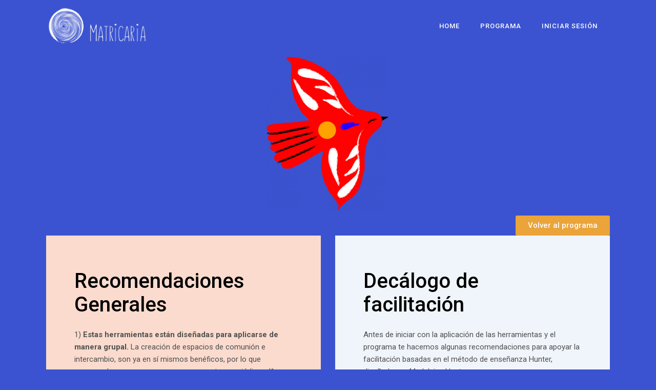

--- FILE ---
content_type: text/css
request_url: https://proyectoama.mx/wp-content/uploads/elementor/css/post-12660.css?ver=1699321472
body_size: 1002
content:
.elementor-12660 .elementor-element.elementor-element-360443d{padding:0px 0px 0px 0px;}.elementor-12660 .elementor-element.elementor-element-7fb306c > .elementor-widget-wrap > .elementor-widget:not(.elementor-widget__width-auto):not(.elementor-widget__width-initial):not(:last-child):not(.elementor-absolute){margin-bottom:0px;}.elementor-12660 .elementor-element.elementor-element-7fb306c > .elementor-element-populated{margin:0px 0px 0px 0px;--e-column-margin-right:0px;--e-column-margin-left:0px;padding:0% 19% 0% 0%;}.elementor-12660 .elementor-element.elementor-element-91d839b > .elementor-element-populated{text-align:right;margin:0px 0px 0px 0px;--e-column-margin-right:0px;--e-column-margin-left:0px;padding:0px 0px 0px 0px;}.elementor-12660 .elementor-element.elementor-element-d6967d4 .elementor-button{background-color:#EBA43A;}.elementor-12660 .elementor-element.elementor-element-ea11e1e > .elementor-container > .elementor-column > .elementor-widget-wrap{align-content:flex-start;align-items:flex-start;}.elementor-12660 .elementor-element.elementor-element-ea11e1e{padding:0px 0px 0px 0px;}.elementor-bc-flex-widget .elementor-12660 .elementor-element.elementor-element-bdcb0bb.elementor-column .elementor-widget-wrap{align-items:flex-start;}.elementor-12660 .elementor-element.elementor-element-bdcb0bb.elementor-column.elementor-element[data-element_type="column"] > .elementor-widget-wrap.elementor-element-populated{align-content:flex-start;align-items:flex-start;}.elementor-12660 .elementor-element.elementor-element-bdcb0bb.elementor-column > .elementor-widget-wrap{justify-content:center;}.elementor-12660 .elementor-element.elementor-element-bdcb0bb > .elementor-widget-wrap > .elementor-widget:not(.elementor-widget__width-auto):not(.elementor-widget__width-initial):not(:last-child):not(.elementor-absolute){margin-bottom:0px;}.elementor-12660 .elementor-element.elementor-element-bdcb0bb:not(.elementor-motion-effects-element-type-background) > .elementor-widget-wrap, .elementor-12660 .elementor-element.elementor-element-bdcb0bb > .elementor-widget-wrap > .elementor-motion-effects-container > .elementor-motion-effects-layer{background-color:#FADBCE;}.elementor-12660 .elementor-element.elementor-element-bdcb0bb > .elementor-element-populated{transition:background 0.3s, border 0.3s, border-radius 0.3s, box-shadow 0.3s;margin:0% 2.5% 0% 0%;--e-column-margin-right:2.5%;--e-column-margin-left:0%;padding:12% 10% 100% 10%;}.elementor-12660 .elementor-element.elementor-element-bdcb0bb > .elementor-element-populated > .elementor-background-overlay{transition:background 0.3s, border-radius 0.3s, opacity 0.3s;}.elementor-12660 .elementor-element.elementor-element-ee553ac > .elementor-widget-container{padding:0px 0px 13px 0px;}.elementor-12660 .elementor-element.elementor-element-b788444{columns:1;text-align:left;color:#505050;font-family:"Roboto", Sans-serif;font-size:15px;font-weight:400;text-transform:none;font-style:normal;line-height:0.1em;letter-spacing:0px;}.elementor-12660 .elementor-element.elementor-element-b788444 > .elementor-widget-container{margin:0px 0px 0px 0px;padding:0px 0px 0px 0px;}.elementor-bc-flex-widget .elementor-12660 .elementor-element.elementor-element-980e099.elementor-column .elementor-widget-wrap{align-items:center;}.elementor-12660 .elementor-element.elementor-element-980e099.elementor-column.elementor-element[data-element_type="column"] > .elementor-widget-wrap.elementor-element-populated{align-content:center;align-items:center;}.elementor-12660 .elementor-element.elementor-element-980e099.elementor-column > .elementor-widget-wrap{justify-content:center;}.elementor-12660 .elementor-element.elementor-element-980e099 > .elementor-widget-wrap > .elementor-widget:not(.elementor-widget__width-auto):not(.elementor-widget__width-initial):not(:last-child):not(.elementor-absolute){margin-bottom:0px;}.elementor-12660 .elementor-element.elementor-element-980e099:not(.elementor-motion-effects-element-type-background) > .elementor-widget-wrap, .elementor-12660 .elementor-element.elementor-element-980e099 > .elementor-widget-wrap > .elementor-motion-effects-container > .elementor-motion-effects-layer{background-color:#F0F5FB;}.elementor-12660 .elementor-element.elementor-element-980e099 > .elementor-element-populated{transition:background 0.3s, border 0.3s, border-radius 0.3s, box-shadow 0.3s;margin:0% 0% 0% 2.5%;--e-column-margin-right:0%;--e-column-margin-left:2.5%;padding:12% 10% 12% 10%;}.elementor-12660 .elementor-element.elementor-element-980e099 > .elementor-element-populated > .elementor-background-overlay{transition:background 0.3s, border-radius 0.3s, opacity 0.3s;}.elementor-12660 .elementor-element.elementor-element-d80d3b3 > .elementor-widget-container{padding:0px 0px 13px 0px;}.elementor-12660 .elementor-element.elementor-element-5e9e4f1{color:#505050;font-family:"Roboto", Sans-serif;font-size:15px;font-weight:400;text-transform:none;letter-spacing:0px;}.elementor-12660 .elementor-element.elementor-element-5e9e4f1 > .elementor-widget-container{margin:0px 0px 0px 0px;padding:0px 0px 0px 0px;}.elementor-12660 .elementor-element.elementor-element-a6bc75a{margin-top:0px;margin-bottom:0px;padding:115px 0px 33px 0px;}.elementor-bc-flex-widget .elementor-12660 .elementor-element.elementor-element-7a9655e.elementor-column .elementor-widget-wrap{align-items:center;}.elementor-12660 .elementor-element.elementor-element-7a9655e.elementor-column.elementor-element[data-element_type="column"] > .elementor-widget-wrap.elementor-element-populated{align-content:center;align-items:center;}.elementor-12660 .elementor-element.elementor-element-7a9655e.elementor-column > .elementor-widget-wrap{justify-content:center;}.elementor-12660 .elementor-element.elementor-element-7a9655e > .elementor-element-populated{margin:0px 0px 0px 0px;--e-column-margin-right:0px;--e-column-margin-left:0px;padding:0px 0px 0px 0px;}@media(max-width:1024px){.elementor-12660 .elementor-element.elementor-element-360443d{padding:64px 0px 0px 0px;}.elementor-12660 .elementor-element.elementor-element-7fb306c > .elementor-element-populated{margin:0px 0px 0px 0px;--e-column-margin-right:0px;--e-column-margin-left:0px;padding:0px 0px 0px 0px;}.elementor-12660 .elementor-element.elementor-element-91d839b > .elementor-element-populated{padding:34px 0px 0px 0px;}.elementor-12660 .elementor-element.elementor-element-bdcb0bb > .elementor-element-populated{margin:0px 0px 30px 0px;--e-column-margin-right:0px;--e-column-margin-left:0px;}.elementor-12660 .elementor-element.elementor-element-980e099 > .elementor-element-populated{margin:0px 0px 0px 0px;--e-column-margin-right:0px;--e-column-margin-left:0px;}}@media(max-width:767px){.elementor-12660 .elementor-element.elementor-element-7fb306c > .elementor-element-populated{padding:0px 0px 0px 0px;}}@media(max-width:1024px) and (min-width:768px){.elementor-12660 .elementor-element.elementor-element-7fb306c{width:100%;}.elementor-12660 .elementor-element.elementor-element-91d839b{width:100%;}.elementor-12660 .elementor-element.elementor-element-bdcb0bb{width:100%;}.elementor-12660 .elementor-element.elementor-element-980e099{width:100%;}}